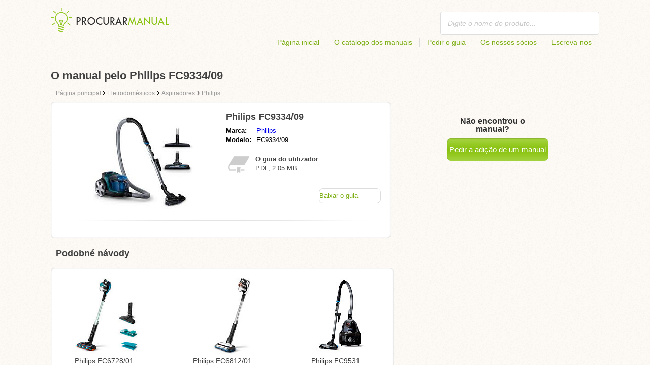

--- FILE ---
content_type: text/html; charset=utf-8
request_url: https://procurarmanual.pt/o-manual-pelo-philips-fc9334-09/
body_size: 4445
content:
<!DOCTYPE html>
<html lang='pt'>
<head>
	<meta name="theme-color" content="#90c61b">
	<meta name="seznam-wmt" content="fylUtksIWwnb4WRDHsY2bCglrwxoXsRD">
	<meta charset="UTF-8">
	<meta name="viewport" content="width=device-width, initial-scale=1">
		<title>O manual pelo Philips FC9334/09 | Os manuais</title>
	<meta name="keywords" content="instruções,manual,guia do utilizador Philips FC9334/09,">
	<meta name="description" content="O manual pelo Philips FC9334/09 download gratuito. O manual está em Português em formato pdf.">
	<script>
		dataLayer = [{
			'user': "13",
			'type': 0,
			
			'product-variant': 'abtest',
			'pageType': 'manual',
		}];
	</script>
				<link rel="alternate" href="https://najdinavod.cz/navod-na-philips-fc9334-09" hreflang="CS">
				<link rel="alternate" href="https://findeanleitungen.de/anleitung-fur-philips-fc9334-09" hreflang="DE">
				<link rel="alternate" href="https://znajdzinstrukcje.pl/instrukcja-obslugi-philips-fc9334-09" hreflang="PL">
				<link rel="alternate" href="https://mesmodesdemploi.fr/mode-demploi-pour-philips-fc9334-09" hreflang="FR">
				<link rel="alternate" href="https://findeanleitung.at/anleitung-fur-philips-fc9334-09" hreflang="DE-AT">
				<link rel="alternate" href="https://findeanleitung.ch/anleitung-fur-philips-fc9334-09" hreflang="DE-CH">
				<link rel="alternate" href="https://najdinavod.sk/navod-na-philips-fc9334-09" hreflang="SK">
				<link rel="alternate" href="https://gebruikshandleidingen.nl/gebruiksaanwijzing-voor-philips-fc9334-09" hreflang="NL">
				<link rel="alternate" href="https://utmutatokereso.hu/hasznalati-utmutato-a-philips-fc9334-09" hreflang="HU">
				<link rel="alternate" href="https://aflainstructiuni.ro/instrucțiuni-pentru-philips-fc9334-09" hreflang="RO">
				<link rel="alternate" href="https://buscaguiadeproducto.es/guia-de-philips-fc9334-09" hreflang="es">
				<link rel="alternate" href="https://procurarmanual.pt/o-manual-pelo-philips-fc9334-09" hreflang="pt">
				<link rel="alternate" href="https://trovalaguida.it/guida-per-philips-fc9334-09" hreflang="IT">
				<link rel="alternate" href="https://findbrugsanvisning.dk/brugsanvisning-til-philips-fc9334-09" hreflang="da">
				<link rel="alternate" href="https://vrestinodigia.gr/instructions-for-philips-fc9334-09" hreflang="el">
				<link rel="alternate" href="https://finnbruksanvisning.no/bruksanvisning-for-philips-fc9334-09" hreflang="no">
				<link rel="alternate" href="https://gebruikshandleidingen.be/gebruiksaanwijzing-voor-philips-fc9334-09" hreflang="NL-BE">
				<link rel="alternate" href="https://mesmodesdemploi.be/mode-demploi-pour-philips-fc9334-09" hreflang="FR-BE">
				<link rel="alternate" href="https://findinstructions.com/instructions-for-philips-fc9334-09" hreflang="EN">
				<link rel="alternate" href="https://findinstructions.co.uk/instructions-for-philips-fc9334-09" hreflang="EN-GB">

	<link rel="shortcut icon" href="/favicon.ico">
<link rel="stylesheet" type="text/css" href="/webtemp/cssloader-ba34d9c21ecf-critical.css?1577101178">
	
	<script async src="https://pagead2.googlesyndication.com/pagead/js/adsbygoogle.js?client=ca-pub-1852166013895833"
     crossorigin="anonymous"></script>
	<script async src="https://www.google.com/recaptcha/api.js?render=6LfFEqkpAAAAAFCOw2ZtCHZGykEvlNJJtUkc_jV7"></script>
	<style>
		.grecaptcha-badge {
			visibility: hidden !important;
		}
	</style>
</head>
<body class="resp">
<link rel="stylesheet" type="text/css" href="/webtemp/cssloader-bd1af2b9cec9.css?1734830271">
<!-- Google Tag Manager -->
<noscript>
	<iframe src="//www.googletagmanager.com/ns.html?id=GTM-WP2LCP" height="0" width="0" style="display:none;visibility:hidden"></iframe>
</noscript>

<script>(function(w,d,s,l,i) { w[l]=w[l]||[];w[l].push( { 'gtm.start':
		new Date().getTime(),event:'gtm.js' } );var f=d.getElementsByTagName(s)[0],
		j=d.createElement(s),dl=l!='dataLayer'?'&l='+l:'';j.async=true;j.src=
		'//www.googletagmanager.com/gtm.js?id='+i+dl;f.parentNode.insertBefore(j,f);
} )(window,document,'script','dataLayer','GTM-WP2LCP');</script>
<!-- End Google Tag Manager -->

<!--[if lte IE 8]><div id="ieLt8"><![endif]-->
<div class="page">

<header class="main-header">

    <a class="logo" href="/">
        <img src="/frontend/img/logos/logo_pt.png"
             alt="Procurarmanual.pt">
    </a>
    <!--logo-->
		<form class="ui search search-header huge icon input" onsubmit="dataLayer.push( { 'event':'searchEvent' } );" id="searchbox_" method="get"
			  action="/procurar/">
			<input type="text" name="q" id="search" class="search" placeholder="Digite o nome do produto..."
				   value="">
		</form>
		<!--search-->

    <nav class="main-nav">
        <a
                class="" href="/">Página inicial</a>
        <a
                class="" href="/catalogo/">O catálogo dos manuais</a>
        
            <a class="show-dialog"
                                                  data-dialog="ask-manual"
                                                  href="#">Pedir o guia</a>
        <a class="" href="/os-socios/">Os nossos sócios</a>
        <a
                class="" href="/escreva-nos/">Escreva-nos</a>
    </nav>
    <!--main-nav-->

</header>
<!--main-header-->
	<script type="application/ld+json">
    {
      "@context" : "http://schema.org",
      "@type" : "WebSite",
      "name" : "Procurarmanual.pt",
      "url" : "https://procurarmanual.pt/o-manual-pelo-philips-fc9334-09/"
    }

	</script>

	<h1>O manual pelo Philips FC9334/09</h1>


<nav class="path">
	<ol vocab="http://schema.org/" typeof="BreadcrumbList">
		<li>
			<a href="/">
				<span>
					Página principal
				</span>
			</a>
		</li>
	<li property="itemListElement" typeof="ListItem">
		›
		<a href="/eletrodomesticos/" property="item" typeof="WebPage">
			<span property="name">Eletrodomésticos</span>
		</a>
		<meta property="position" content="1">
	</li>
	<li property="itemListElement" typeof="ListItem">
		›
		<a href="/eletrodomesticos/aspiradores/" property="item" typeof="WebPage">
			<span property="name">Aspiradores</span>
		</a>
		<meta property="position" content="2">
	</li>
	<li property="itemListElement" typeof="ListItem">
		›
		<a href="/eletrodomesticos/aspiradores/philips/" property="item" typeof="WebPage">
			<span property="name">Philips</span>
		</a>
		<meta property="position" content="3">
	</li>
	</ol>
</nav>
	<div class="ads-google">
		<script async src="https://pagead2.googlesyndication.com/pagead/js/adsbygoogle.js?client=ca-pub-1852166013895833"
     crossorigin="anonymous"></script>
<!-- Návody - Produkt - Nahoře -->
<ins class="adsbygoogle"
     style="display:block"
     data-ad-client="ca-pub-1852166013895833"
     data-ad-slot="6449177915"
     data-ad-format="auto"
     data-full-width-responsive="true"></ins>
<script>
     (adsbygoogle = window.adsbygoogle || []).push({});
</script>
	</div>

	<div class="content-wrapper type-two">
		<div class="product-manual left-content">

			<div class="wrapper product">

				<section class="basic-info">

					<div class="one-half">


						<a href="https://procurarmanual.pt/images/43/jpg80-philips-fc9334-09.jpg"
						   title="Philips FC9334/09" class="show-img">
							<picture>
								<source srcset="https://procurarmanual.pt/images/43/jpg80-philips-fc9334-09.300x200.fit.q90.jpg" type="image/jpeg">
								<img class="show-img-small"
												   data-src="https://procurarmanual.pt/images/43/jpg80-philips-fc9334-09.300x200.fit.q90.jpg"
												   alt="Philips FC9334/09" title="Philips FC9334/09">
							</picture>
						</a>


					</div>

					<div class="one-half">

						<h2>Philips FC9334/09</h2>

						<table>
							<tbody>
							<tr>
								<td class="brandName">Marca:</td>
								<td class="brandLink">
										<a href="/philips/">Philips</a>
								</td>
							</tr>
							<tr>
								<td>Modelo:</td>
								<td>FC9334/09</td>
							</tr>
							</tbody>
						</table>

						<div class="size-info">
							<div class="icon"></div>
							<p><b>O guia do utilizador</b></p>
							<p>
								PDF, 2.05
								MB
							</p>
						</div>
						<!--size-info-->

						<div class="product-manual-add ads-google">
							<script async src="https://pagead2.googlesyndication.com/pagead/js/adsbygoogle.js?client=ca-pub-1852166013895833"
     crossorigin="anonymous"></script>
<!-- Návody - Produkt - Nad plačítkem -->
<ins class="adsbygoogle"
     style="display:block"
     data-ad-client="ca-pub-1852166013895833"
     data-ad-slot="2960470990"
     data-ad-format="auto"
     data-full-width-responsive="true"></ins>
<script>
     (adsbygoogle = window.adsbygoogle || []).push({});
</script>
						</div>

						<div class="links">
									<!--sse-->
									<a class="download" onclick="showManual()" title="O manual pelo Philips FC9334/09"
									   style="font-size: 16px;"
									   target="_blank" rel="nofollow" href="/o-manual-pelo-philips-fc9334-09/download/">Baixar o guia</a>
									<!--/sse-->
								<!--sse--> <a onclick="showManual()" id="download_B"
											  title="O manual pelo Philips FC9334/09"
											  href="https://pdf.procurarmanual.pt/wp-content/uploads/pdf46/philips-fc9330-1122981.pdf?h=aR6qmxw2f3gadMxZJliJyg&amp;e=1768714268"
											  style="font-size: 16px;display:none;"
											  target="_blank" rel="nofollow">Baixar o guia</a>
								<!--/sse-->
						</div>
						<!--links-->


					</div>

				</section>

			</div>
			<!--wrapper/product-->
			<div class="similar">
				<h2>Podobné návody</h2>
				<div class="similar-products wrapper">
					<div class="">
						<a href="/o-manual-pelo-philips-fc6728-01/">
							<div>
								<picture>
									<source srcset="https://procurarmanual.pt/images/52/jpg83-philips-fc6728-01.150x150.fit.q90.jpg" type="image/jpeg">
									<img data-src="https://procurarmanual.pt/images/52/jpg83-philips-fc6728-01.150x150.fit.q90.jpg" alt="Philips FC6728/01"
																title="Philips FC6728/01">
								</picture>
							</div>
							<p>Philips FC6728/01</p>
						</a>

					</div>
					<div class="">
						<a href="/o-manual-pelo-philips-fc6812-01/">
							<div>
								<picture>
									<source srcset="https://procurarmanual.pt/images/5f/jpg82-philips-fc6812-01.150x150.fit.q90.jpg" type="image/jpeg">
									<img data-src="https://procurarmanual.pt/images/5f/jpg82-philips-fc6812-01.150x150.fit.q90.jpg" alt="Philips FC6812/01"
																title="Philips FC6812/01">
								</picture>
							</div>
							<p>Philips FC6812/01</p>
						</a>

					</div>
					<div class="">
						<a href="/o-manual-pelo-philips-fc9531/">
							<div>
								<picture>
									<source srcset="https://procurarmanual.pt/images/b6/jpg80-philips-fc9531.150x150.fit.q90.jpg" type="image/jpeg">
									<img data-src="https://procurarmanual.pt/images/b6/jpg80-philips-fc9531.150x150.fit.q90.jpg" alt="Philips FC9531"
																title="Philips FC9531">
								</picture>
							</div>
							<p>Philips FC9531</p>
						</a>

					</div>
				</div>
			</div>
		</div>
		<!--product-manual-->

		<aside class="right-panel">
	<section class="manual-not-found">

		<h2>Não encontrou o manual?</h2>
		<a href="#" class="button-big show-dialog" data-dialog="ask-manual">Pedir a adição de um manual</a>

	</section>
	<!--manual-not-found-->
			<div class="ad ads-google">
				<script async src="https://pagead2.googlesyndication.com/pagead/js/adsbygoogle.js?client=ca-pub-1852166013895833"
     crossorigin="anonymous"></script>
<!-- Návody - Produkt - Na straně -->
<ins class="adsbygoogle"
     style="display:block"
     data-ad-client="ca-pub-1852166013895833"
     data-ad-slot="7717973650"
     data-ad-format="auto"
     data-full-width-responsive="true"></ins>
<script>
     (adsbygoogle = window.adsbygoogle || []).push({});
</script>
			</div>
		</aside>
		<!--right-panel-->

	</div>
	<!--content-wrapper-->
		<script type="application/javascript">
			function showManual() {
				dataLayer.push({"ecommerce":{"currencyCode":"USD","purchase":{"actionField":{"id":1541069,"revenue":0.004859},"products":{"name":"Philips FC9334/09","id":47887,"price":0.004859,"brand":"Philips","category":"Vysavače","quantity":"1"}}},"event":"purchase"});
			}
		</script>

		<script type="application/javascript">
			dataLayer.push({"ecommerce":{"detail":{"actionField":{"list":"Product Page","action":"detail"},"products":{"name":"Philips FC9334/09","id":47887,"brand":"Philips","category":"Vysavače"}}},"event":"showProduct"});
		</script>
</div>
	<!--page-->
<footer class="main-footer">
    <div class="page menu">
        <a href="/">Página inicial</a>
        <a href="/catalogo/">O catálogo dos manuais</a>
        <a class="show-dialog" data-dialog="ask-manual"
                                              href="#">Pedir o guia</a>
        <a href="/os-socios/">Os nossos sócios</a>
        <a href="/escreva-nos/">Escreva-nos</a>
    </div>
    <!--page/menu-->
</footer>
<!--main-footer-->

<!--DIALOG-->
    <div class="dialog-box ask-manual">

        <a href="#" class="close-button hide-dialog"><!--close--></a>

        <h1>Pedir o guia</h1>

        <p>Depois da adição do manual, será contactado por e-mail</p>

        <form action="/o-manual-pelo-philips-fc9334-09/" method="post" id="myForm" class="ask-manual-form">

            <label for="frm-requestForm-requestForm-name">O nome exato do produto</label>
            <input type="text" name="name" id="frm-requestForm-requestForm-name" required data-nette-rules='[{"op":":filled","msg":"Por favor, digite o nome exato do produto."}]'>

            <label for="frm-requestForm-requestForm-email">O seu e-mail</label>
            <input type="email" name="email" id="frm-requestForm-requestForm-email" required data-nette-rules='[{"op":":filled","msg":"Deve digitar o seu e-mail."},{"op":":email","msg":"Por favor, verifique o seu endereço de e-mail. Ele está registado incorretamente."}]'>

            <input type="hidden" name="recaptchaToken" value="" id="g-recaptcha-response">

            <input type="checkbox" name="terms" id="frm-requestForm-requestForm-terms" required data-nette-rules='[{"op":":filled","msg":"This field is required."},{"op":":equal","msg":"É necessário concordar com o processamento do e-mail.","arg":true}]' checked>
            <label for="frm-requestForm-requestForm-terms">Eu concordo com o processamento do e-mail </label>

            <button type="button" class="button-mid button-abort hide-dialog">Cancelar</button>
            <button class="button-mid" type="submit" name="_submit" value="Pedir o guia">Pedir o guia</button>
        <input type="hidden" name="_do" value="requestForm-requestForm-submit"></form>

        <p class="privacy-policy" style="margin-top:10px">
            This site is protected by reCAPTCHA and the Google
            <a href="https://policies.google.com/privacy">Privacy Policy</a> and
            <a href="https://policies.google.com/terms">Terms of Service</a> apply.
        </p>
    </div>
<!--dialog-box-->
<script>
    document.addEventListener('DOMContentLoaded', (event) => {
        document.getElementById('myForm').addEventListener('submit', function(e) {
            e.preventDefault();
            grecaptcha.ready(function() {
                grecaptcha.execute('6LfFEqkpAAAAAFCOw2ZtCHZGykEvlNJJtUkc_jV7', { action: 'submit' } ).then(function(token) {
                    document.getElementById('g-recaptcha-response').value = token;
                    $("#myForm").submit();
                });
            });
        });
    });
</script>
	<!--DIALOG-->
	<div class="dialog-box addNavod">
		<a href="#" class="close-button hide-dialog"><!--close--></a>
		<h1>Adição de um manual</h1>
		<p>Se deseja adicionar um manual, por favor envie-o para o e-mail <i><a href="/cdn-cgi/l/email-protection" class="__cf_email__" data-cfemail="751c1b131a3505071a160007140718141b0014195b0501">[email&#160;protected]</a></i>.
			<br>
			<br>
			<b>Obrigado</b><br></p>
	</div>
	<!--dialog-box-->

	<!--[if IE]>
	<script src="//html5shiv.googlecode.com/svn/trunk/html5.js"></script>
	<![endif]-->
<script data-cfasync="false" src="/cdn-cgi/scripts/5c5dd728/cloudflare-static/email-decode.min.js"></script><script src="/webtemp/jsloader-3fba8208d02c.js?1577101178"></script>
	

</body>
</html>


--- FILE ---
content_type: text/html; charset=utf-8
request_url: https://www.google.com/recaptcha/api2/anchor?ar=1&k=6LfFEqkpAAAAAFCOw2ZtCHZGykEvlNJJtUkc_jV7&co=aHR0cHM6Ly9wcm9jdXJhcm1hbnVhbC5wdDo0NDM.&hl=en&v=PoyoqOPhxBO7pBk68S4YbpHZ&size=invisible&anchor-ms=80000&execute-ms=30000&cb=ekx7x5gww430
body_size: 48564
content:
<!DOCTYPE HTML><html dir="ltr" lang="en"><head><meta http-equiv="Content-Type" content="text/html; charset=UTF-8">
<meta http-equiv="X-UA-Compatible" content="IE=edge">
<title>reCAPTCHA</title>
<style type="text/css">
/* cyrillic-ext */
@font-face {
  font-family: 'Roboto';
  font-style: normal;
  font-weight: 400;
  font-stretch: 100%;
  src: url(//fonts.gstatic.com/s/roboto/v48/KFO7CnqEu92Fr1ME7kSn66aGLdTylUAMa3GUBHMdazTgWw.woff2) format('woff2');
  unicode-range: U+0460-052F, U+1C80-1C8A, U+20B4, U+2DE0-2DFF, U+A640-A69F, U+FE2E-FE2F;
}
/* cyrillic */
@font-face {
  font-family: 'Roboto';
  font-style: normal;
  font-weight: 400;
  font-stretch: 100%;
  src: url(//fonts.gstatic.com/s/roboto/v48/KFO7CnqEu92Fr1ME7kSn66aGLdTylUAMa3iUBHMdazTgWw.woff2) format('woff2');
  unicode-range: U+0301, U+0400-045F, U+0490-0491, U+04B0-04B1, U+2116;
}
/* greek-ext */
@font-face {
  font-family: 'Roboto';
  font-style: normal;
  font-weight: 400;
  font-stretch: 100%;
  src: url(//fonts.gstatic.com/s/roboto/v48/KFO7CnqEu92Fr1ME7kSn66aGLdTylUAMa3CUBHMdazTgWw.woff2) format('woff2');
  unicode-range: U+1F00-1FFF;
}
/* greek */
@font-face {
  font-family: 'Roboto';
  font-style: normal;
  font-weight: 400;
  font-stretch: 100%;
  src: url(//fonts.gstatic.com/s/roboto/v48/KFO7CnqEu92Fr1ME7kSn66aGLdTylUAMa3-UBHMdazTgWw.woff2) format('woff2');
  unicode-range: U+0370-0377, U+037A-037F, U+0384-038A, U+038C, U+038E-03A1, U+03A3-03FF;
}
/* math */
@font-face {
  font-family: 'Roboto';
  font-style: normal;
  font-weight: 400;
  font-stretch: 100%;
  src: url(//fonts.gstatic.com/s/roboto/v48/KFO7CnqEu92Fr1ME7kSn66aGLdTylUAMawCUBHMdazTgWw.woff2) format('woff2');
  unicode-range: U+0302-0303, U+0305, U+0307-0308, U+0310, U+0312, U+0315, U+031A, U+0326-0327, U+032C, U+032F-0330, U+0332-0333, U+0338, U+033A, U+0346, U+034D, U+0391-03A1, U+03A3-03A9, U+03B1-03C9, U+03D1, U+03D5-03D6, U+03F0-03F1, U+03F4-03F5, U+2016-2017, U+2034-2038, U+203C, U+2040, U+2043, U+2047, U+2050, U+2057, U+205F, U+2070-2071, U+2074-208E, U+2090-209C, U+20D0-20DC, U+20E1, U+20E5-20EF, U+2100-2112, U+2114-2115, U+2117-2121, U+2123-214F, U+2190, U+2192, U+2194-21AE, U+21B0-21E5, U+21F1-21F2, U+21F4-2211, U+2213-2214, U+2216-22FF, U+2308-230B, U+2310, U+2319, U+231C-2321, U+2336-237A, U+237C, U+2395, U+239B-23B7, U+23D0, U+23DC-23E1, U+2474-2475, U+25AF, U+25B3, U+25B7, U+25BD, U+25C1, U+25CA, U+25CC, U+25FB, U+266D-266F, U+27C0-27FF, U+2900-2AFF, U+2B0E-2B11, U+2B30-2B4C, U+2BFE, U+3030, U+FF5B, U+FF5D, U+1D400-1D7FF, U+1EE00-1EEFF;
}
/* symbols */
@font-face {
  font-family: 'Roboto';
  font-style: normal;
  font-weight: 400;
  font-stretch: 100%;
  src: url(//fonts.gstatic.com/s/roboto/v48/KFO7CnqEu92Fr1ME7kSn66aGLdTylUAMaxKUBHMdazTgWw.woff2) format('woff2');
  unicode-range: U+0001-000C, U+000E-001F, U+007F-009F, U+20DD-20E0, U+20E2-20E4, U+2150-218F, U+2190, U+2192, U+2194-2199, U+21AF, U+21E6-21F0, U+21F3, U+2218-2219, U+2299, U+22C4-22C6, U+2300-243F, U+2440-244A, U+2460-24FF, U+25A0-27BF, U+2800-28FF, U+2921-2922, U+2981, U+29BF, U+29EB, U+2B00-2BFF, U+4DC0-4DFF, U+FFF9-FFFB, U+10140-1018E, U+10190-1019C, U+101A0, U+101D0-101FD, U+102E0-102FB, U+10E60-10E7E, U+1D2C0-1D2D3, U+1D2E0-1D37F, U+1F000-1F0FF, U+1F100-1F1AD, U+1F1E6-1F1FF, U+1F30D-1F30F, U+1F315, U+1F31C, U+1F31E, U+1F320-1F32C, U+1F336, U+1F378, U+1F37D, U+1F382, U+1F393-1F39F, U+1F3A7-1F3A8, U+1F3AC-1F3AF, U+1F3C2, U+1F3C4-1F3C6, U+1F3CA-1F3CE, U+1F3D4-1F3E0, U+1F3ED, U+1F3F1-1F3F3, U+1F3F5-1F3F7, U+1F408, U+1F415, U+1F41F, U+1F426, U+1F43F, U+1F441-1F442, U+1F444, U+1F446-1F449, U+1F44C-1F44E, U+1F453, U+1F46A, U+1F47D, U+1F4A3, U+1F4B0, U+1F4B3, U+1F4B9, U+1F4BB, U+1F4BF, U+1F4C8-1F4CB, U+1F4D6, U+1F4DA, U+1F4DF, U+1F4E3-1F4E6, U+1F4EA-1F4ED, U+1F4F7, U+1F4F9-1F4FB, U+1F4FD-1F4FE, U+1F503, U+1F507-1F50B, U+1F50D, U+1F512-1F513, U+1F53E-1F54A, U+1F54F-1F5FA, U+1F610, U+1F650-1F67F, U+1F687, U+1F68D, U+1F691, U+1F694, U+1F698, U+1F6AD, U+1F6B2, U+1F6B9-1F6BA, U+1F6BC, U+1F6C6-1F6CF, U+1F6D3-1F6D7, U+1F6E0-1F6EA, U+1F6F0-1F6F3, U+1F6F7-1F6FC, U+1F700-1F7FF, U+1F800-1F80B, U+1F810-1F847, U+1F850-1F859, U+1F860-1F887, U+1F890-1F8AD, U+1F8B0-1F8BB, U+1F8C0-1F8C1, U+1F900-1F90B, U+1F93B, U+1F946, U+1F984, U+1F996, U+1F9E9, U+1FA00-1FA6F, U+1FA70-1FA7C, U+1FA80-1FA89, U+1FA8F-1FAC6, U+1FACE-1FADC, U+1FADF-1FAE9, U+1FAF0-1FAF8, U+1FB00-1FBFF;
}
/* vietnamese */
@font-face {
  font-family: 'Roboto';
  font-style: normal;
  font-weight: 400;
  font-stretch: 100%;
  src: url(//fonts.gstatic.com/s/roboto/v48/KFO7CnqEu92Fr1ME7kSn66aGLdTylUAMa3OUBHMdazTgWw.woff2) format('woff2');
  unicode-range: U+0102-0103, U+0110-0111, U+0128-0129, U+0168-0169, U+01A0-01A1, U+01AF-01B0, U+0300-0301, U+0303-0304, U+0308-0309, U+0323, U+0329, U+1EA0-1EF9, U+20AB;
}
/* latin-ext */
@font-face {
  font-family: 'Roboto';
  font-style: normal;
  font-weight: 400;
  font-stretch: 100%;
  src: url(//fonts.gstatic.com/s/roboto/v48/KFO7CnqEu92Fr1ME7kSn66aGLdTylUAMa3KUBHMdazTgWw.woff2) format('woff2');
  unicode-range: U+0100-02BA, U+02BD-02C5, U+02C7-02CC, U+02CE-02D7, U+02DD-02FF, U+0304, U+0308, U+0329, U+1D00-1DBF, U+1E00-1E9F, U+1EF2-1EFF, U+2020, U+20A0-20AB, U+20AD-20C0, U+2113, U+2C60-2C7F, U+A720-A7FF;
}
/* latin */
@font-face {
  font-family: 'Roboto';
  font-style: normal;
  font-weight: 400;
  font-stretch: 100%;
  src: url(//fonts.gstatic.com/s/roboto/v48/KFO7CnqEu92Fr1ME7kSn66aGLdTylUAMa3yUBHMdazQ.woff2) format('woff2');
  unicode-range: U+0000-00FF, U+0131, U+0152-0153, U+02BB-02BC, U+02C6, U+02DA, U+02DC, U+0304, U+0308, U+0329, U+2000-206F, U+20AC, U+2122, U+2191, U+2193, U+2212, U+2215, U+FEFF, U+FFFD;
}
/* cyrillic-ext */
@font-face {
  font-family: 'Roboto';
  font-style: normal;
  font-weight: 500;
  font-stretch: 100%;
  src: url(//fonts.gstatic.com/s/roboto/v48/KFO7CnqEu92Fr1ME7kSn66aGLdTylUAMa3GUBHMdazTgWw.woff2) format('woff2');
  unicode-range: U+0460-052F, U+1C80-1C8A, U+20B4, U+2DE0-2DFF, U+A640-A69F, U+FE2E-FE2F;
}
/* cyrillic */
@font-face {
  font-family: 'Roboto';
  font-style: normal;
  font-weight: 500;
  font-stretch: 100%;
  src: url(//fonts.gstatic.com/s/roboto/v48/KFO7CnqEu92Fr1ME7kSn66aGLdTylUAMa3iUBHMdazTgWw.woff2) format('woff2');
  unicode-range: U+0301, U+0400-045F, U+0490-0491, U+04B0-04B1, U+2116;
}
/* greek-ext */
@font-face {
  font-family: 'Roboto';
  font-style: normal;
  font-weight: 500;
  font-stretch: 100%;
  src: url(//fonts.gstatic.com/s/roboto/v48/KFO7CnqEu92Fr1ME7kSn66aGLdTylUAMa3CUBHMdazTgWw.woff2) format('woff2');
  unicode-range: U+1F00-1FFF;
}
/* greek */
@font-face {
  font-family: 'Roboto';
  font-style: normal;
  font-weight: 500;
  font-stretch: 100%;
  src: url(//fonts.gstatic.com/s/roboto/v48/KFO7CnqEu92Fr1ME7kSn66aGLdTylUAMa3-UBHMdazTgWw.woff2) format('woff2');
  unicode-range: U+0370-0377, U+037A-037F, U+0384-038A, U+038C, U+038E-03A1, U+03A3-03FF;
}
/* math */
@font-face {
  font-family: 'Roboto';
  font-style: normal;
  font-weight: 500;
  font-stretch: 100%;
  src: url(//fonts.gstatic.com/s/roboto/v48/KFO7CnqEu92Fr1ME7kSn66aGLdTylUAMawCUBHMdazTgWw.woff2) format('woff2');
  unicode-range: U+0302-0303, U+0305, U+0307-0308, U+0310, U+0312, U+0315, U+031A, U+0326-0327, U+032C, U+032F-0330, U+0332-0333, U+0338, U+033A, U+0346, U+034D, U+0391-03A1, U+03A3-03A9, U+03B1-03C9, U+03D1, U+03D5-03D6, U+03F0-03F1, U+03F4-03F5, U+2016-2017, U+2034-2038, U+203C, U+2040, U+2043, U+2047, U+2050, U+2057, U+205F, U+2070-2071, U+2074-208E, U+2090-209C, U+20D0-20DC, U+20E1, U+20E5-20EF, U+2100-2112, U+2114-2115, U+2117-2121, U+2123-214F, U+2190, U+2192, U+2194-21AE, U+21B0-21E5, U+21F1-21F2, U+21F4-2211, U+2213-2214, U+2216-22FF, U+2308-230B, U+2310, U+2319, U+231C-2321, U+2336-237A, U+237C, U+2395, U+239B-23B7, U+23D0, U+23DC-23E1, U+2474-2475, U+25AF, U+25B3, U+25B7, U+25BD, U+25C1, U+25CA, U+25CC, U+25FB, U+266D-266F, U+27C0-27FF, U+2900-2AFF, U+2B0E-2B11, U+2B30-2B4C, U+2BFE, U+3030, U+FF5B, U+FF5D, U+1D400-1D7FF, U+1EE00-1EEFF;
}
/* symbols */
@font-face {
  font-family: 'Roboto';
  font-style: normal;
  font-weight: 500;
  font-stretch: 100%;
  src: url(//fonts.gstatic.com/s/roboto/v48/KFO7CnqEu92Fr1ME7kSn66aGLdTylUAMaxKUBHMdazTgWw.woff2) format('woff2');
  unicode-range: U+0001-000C, U+000E-001F, U+007F-009F, U+20DD-20E0, U+20E2-20E4, U+2150-218F, U+2190, U+2192, U+2194-2199, U+21AF, U+21E6-21F0, U+21F3, U+2218-2219, U+2299, U+22C4-22C6, U+2300-243F, U+2440-244A, U+2460-24FF, U+25A0-27BF, U+2800-28FF, U+2921-2922, U+2981, U+29BF, U+29EB, U+2B00-2BFF, U+4DC0-4DFF, U+FFF9-FFFB, U+10140-1018E, U+10190-1019C, U+101A0, U+101D0-101FD, U+102E0-102FB, U+10E60-10E7E, U+1D2C0-1D2D3, U+1D2E0-1D37F, U+1F000-1F0FF, U+1F100-1F1AD, U+1F1E6-1F1FF, U+1F30D-1F30F, U+1F315, U+1F31C, U+1F31E, U+1F320-1F32C, U+1F336, U+1F378, U+1F37D, U+1F382, U+1F393-1F39F, U+1F3A7-1F3A8, U+1F3AC-1F3AF, U+1F3C2, U+1F3C4-1F3C6, U+1F3CA-1F3CE, U+1F3D4-1F3E0, U+1F3ED, U+1F3F1-1F3F3, U+1F3F5-1F3F7, U+1F408, U+1F415, U+1F41F, U+1F426, U+1F43F, U+1F441-1F442, U+1F444, U+1F446-1F449, U+1F44C-1F44E, U+1F453, U+1F46A, U+1F47D, U+1F4A3, U+1F4B0, U+1F4B3, U+1F4B9, U+1F4BB, U+1F4BF, U+1F4C8-1F4CB, U+1F4D6, U+1F4DA, U+1F4DF, U+1F4E3-1F4E6, U+1F4EA-1F4ED, U+1F4F7, U+1F4F9-1F4FB, U+1F4FD-1F4FE, U+1F503, U+1F507-1F50B, U+1F50D, U+1F512-1F513, U+1F53E-1F54A, U+1F54F-1F5FA, U+1F610, U+1F650-1F67F, U+1F687, U+1F68D, U+1F691, U+1F694, U+1F698, U+1F6AD, U+1F6B2, U+1F6B9-1F6BA, U+1F6BC, U+1F6C6-1F6CF, U+1F6D3-1F6D7, U+1F6E0-1F6EA, U+1F6F0-1F6F3, U+1F6F7-1F6FC, U+1F700-1F7FF, U+1F800-1F80B, U+1F810-1F847, U+1F850-1F859, U+1F860-1F887, U+1F890-1F8AD, U+1F8B0-1F8BB, U+1F8C0-1F8C1, U+1F900-1F90B, U+1F93B, U+1F946, U+1F984, U+1F996, U+1F9E9, U+1FA00-1FA6F, U+1FA70-1FA7C, U+1FA80-1FA89, U+1FA8F-1FAC6, U+1FACE-1FADC, U+1FADF-1FAE9, U+1FAF0-1FAF8, U+1FB00-1FBFF;
}
/* vietnamese */
@font-face {
  font-family: 'Roboto';
  font-style: normal;
  font-weight: 500;
  font-stretch: 100%;
  src: url(//fonts.gstatic.com/s/roboto/v48/KFO7CnqEu92Fr1ME7kSn66aGLdTylUAMa3OUBHMdazTgWw.woff2) format('woff2');
  unicode-range: U+0102-0103, U+0110-0111, U+0128-0129, U+0168-0169, U+01A0-01A1, U+01AF-01B0, U+0300-0301, U+0303-0304, U+0308-0309, U+0323, U+0329, U+1EA0-1EF9, U+20AB;
}
/* latin-ext */
@font-face {
  font-family: 'Roboto';
  font-style: normal;
  font-weight: 500;
  font-stretch: 100%;
  src: url(//fonts.gstatic.com/s/roboto/v48/KFO7CnqEu92Fr1ME7kSn66aGLdTylUAMa3KUBHMdazTgWw.woff2) format('woff2');
  unicode-range: U+0100-02BA, U+02BD-02C5, U+02C7-02CC, U+02CE-02D7, U+02DD-02FF, U+0304, U+0308, U+0329, U+1D00-1DBF, U+1E00-1E9F, U+1EF2-1EFF, U+2020, U+20A0-20AB, U+20AD-20C0, U+2113, U+2C60-2C7F, U+A720-A7FF;
}
/* latin */
@font-face {
  font-family: 'Roboto';
  font-style: normal;
  font-weight: 500;
  font-stretch: 100%;
  src: url(//fonts.gstatic.com/s/roboto/v48/KFO7CnqEu92Fr1ME7kSn66aGLdTylUAMa3yUBHMdazQ.woff2) format('woff2');
  unicode-range: U+0000-00FF, U+0131, U+0152-0153, U+02BB-02BC, U+02C6, U+02DA, U+02DC, U+0304, U+0308, U+0329, U+2000-206F, U+20AC, U+2122, U+2191, U+2193, U+2212, U+2215, U+FEFF, U+FFFD;
}
/* cyrillic-ext */
@font-face {
  font-family: 'Roboto';
  font-style: normal;
  font-weight: 900;
  font-stretch: 100%;
  src: url(//fonts.gstatic.com/s/roboto/v48/KFO7CnqEu92Fr1ME7kSn66aGLdTylUAMa3GUBHMdazTgWw.woff2) format('woff2');
  unicode-range: U+0460-052F, U+1C80-1C8A, U+20B4, U+2DE0-2DFF, U+A640-A69F, U+FE2E-FE2F;
}
/* cyrillic */
@font-face {
  font-family: 'Roboto';
  font-style: normal;
  font-weight: 900;
  font-stretch: 100%;
  src: url(//fonts.gstatic.com/s/roboto/v48/KFO7CnqEu92Fr1ME7kSn66aGLdTylUAMa3iUBHMdazTgWw.woff2) format('woff2');
  unicode-range: U+0301, U+0400-045F, U+0490-0491, U+04B0-04B1, U+2116;
}
/* greek-ext */
@font-face {
  font-family: 'Roboto';
  font-style: normal;
  font-weight: 900;
  font-stretch: 100%;
  src: url(//fonts.gstatic.com/s/roboto/v48/KFO7CnqEu92Fr1ME7kSn66aGLdTylUAMa3CUBHMdazTgWw.woff2) format('woff2');
  unicode-range: U+1F00-1FFF;
}
/* greek */
@font-face {
  font-family: 'Roboto';
  font-style: normal;
  font-weight: 900;
  font-stretch: 100%;
  src: url(//fonts.gstatic.com/s/roboto/v48/KFO7CnqEu92Fr1ME7kSn66aGLdTylUAMa3-UBHMdazTgWw.woff2) format('woff2');
  unicode-range: U+0370-0377, U+037A-037F, U+0384-038A, U+038C, U+038E-03A1, U+03A3-03FF;
}
/* math */
@font-face {
  font-family: 'Roboto';
  font-style: normal;
  font-weight: 900;
  font-stretch: 100%;
  src: url(//fonts.gstatic.com/s/roboto/v48/KFO7CnqEu92Fr1ME7kSn66aGLdTylUAMawCUBHMdazTgWw.woff2) format('woff2');
  unicode-range: U+0302-0303, U+0305, U+0307-0308, U+0310, U+0312, U+0315, U+031A, U+0326-0327, U+032C, U+032F-0330, U+0332-0333, U+0338, U+033A, U+0346, U+034D, U+0391-03A1, U+03A3-03A9, U+03B1-03C9, U+03D1, U+03D5-03D6, U+03F0-03F1, U+03F4-03F5, U+2016-2017, U+2034-2038, U+203C, U+2040, U+2043, U+2047, U+2050, U+2057, U+205F, U+2070-2071, U+2074-208E, U+2090-209C, U+20D0-20DC, U+20E1, U+20E5-20EF, U+2100-2112, U+2114-2115, U+2117-2121, U+2123-214F, U+2190, U+2192, U+2194-21AE, U+21B0-21E5, U+21F1-21F2, U+21F4-2211, U+2213-2214, U+2216-22FF, U+2308-230B, U+2310, U+2319, U+231C-2321, U+2336-237A, U+237C, U+2395, U+239B-23B7, U+23D0, U+23DC-23E1, U+2474-2475, U+25AF, U+25B3, U+25B7, U+25BD, U+25C1, U+25CA, U+25CC, U+25FB, U+266D-266F, U+27C0-27FF, U+2900-2AFF, U+2B0E-2B11, U+2B30-2B4C, U+2BFE, U+3030, U+FF5B, U+FF5D, U+1D400-1D7FF, U+1EE00-1EEFF;
}
/* symbols */
@font-face {
  font-family: 'Roboto';
  font-style: normal;
  font-weight: 900;
  font-stretch: 100%;
  src: url(//fonts.gstatic.com/s/roboto/v48/KFO7CnqEu92Fr1ME7kSn66aGLdTylUAMaxKUBHMdazTgWw.woff2) format('woff2');
  unicode-range: U+0001-000C, U+000E-001F, U+007F-009F, U+20DD-20E0, U+20E2-20E4, U+2150-218F, U+2190, U+2192, U+2194-2199, U+21AF, U+21E6-21F0, U+21F3, U+2218-2219, U+2299, U+22C4-22C6, U+2300-243F, U+2440-244A, U+2460-24FF, U+25A0-27BF, U+2800-28FF, U+2921-2922, U+2981, U+29BF, U+29EB, U+2B00-2BFF, U+4DC0-4DFF, U+FFF9-FFFB, U+10140-1018E, U+10190-1019C, U+101A0, U+101D0-101FD, U+102E0-102FB, U+10E60-10E7E, U+1D2C0-1D2D3, U+1D2E0-1D37F, U+1F000-1F0FF, U+1F100-1F1AD, U+1F1E6-1F1FF, U+1F30D-1F30F, U+1F315, U+1F31C, U+1F31E, U+1F320-1F32C, U+1F336, U+1F378, U+1F37D, U+1F382, U+1F393-1F39F, U+1F3A7-1F3A8, U+1F3AC-1F3AF, U+1F3C2, U+1F3C4-1F3C6, U+1F3CA-1F3CE, U+1F3D4-1F3E0, U+1F3ED, U+1F3F1-1F3F3, U+1F3F5-1F3F7, U+1F408, U+1F415, U+1F41F, U+1F426, U+1F43F, U+1F441-1F442, U+1F444, U+1F446-1F449, U+1F44C-1F44E, U+1F453, U+1F46A, U+1F47D, U+1F4A3, U+1F4B0, U+1F4B3, U+1F4B9, U+1F4BB, U+1F4BF, U+1F4C8-1F4CB, U+1F4D6, U+1F4DA, U+1F4DF, U+1F4E3-1F4E6, U+1F4EA-1F4ED, U+1F4F7, U+1F4F9-1F4FB, U+1F4FD-1F4FE, U+1F503, U+1F507-1F50B, U+1F50D, U+1F512-1F513, U+1F53E-1F54A, U+1F54F-1F5FA, U+1F610, U+1F650-1F67F, U+1F687, U+1F68D, U+1F691, U+1F694, U+1F698, U+1F6AD, U+1F6B2, U+1F6B9-1F6BA, U+1F6BC, U+1F6C6-1F6CF, U+1F6D3-1F6D7, U+1F6E0-1F6EA, U+1F6F0-1F6F3, U+1F6F7-1F6FC, U+1F700-1F7FF, U+1F800-1F80B, U+1F810-1F847, U+1F850-1F859, U+1F860-1F887, U+1F890-1F8AD, U+1F8B0-1F8BB, U+1F8C0-1F8C1, U+1F900-1F90B, U+1F93B, U+1F946, U+1F984, U+1F996, U+1F9E9, U+1FA00-1FA6F, U+1FA70-1FA7C, U+1FA80-1FA89, U+1FA8F-1FAC6, U+1FACE-1FADC, U+1FADF-1FAE9, U+1FAF0-1FAF8, U+1FB00-1FBFF;
}
/* vietnamese */
@font-face {
  font-family: 'Roboto';
  font-style: normal;
  font-weight: 900;
  font-stretch: 100%;
  src: url(//fonts.gstatic.com/s/roboto/v48/KFO7CnqEu92Fr1ME7kSn66aGLdTylUAMa3OUBHMdazTgWw.woff2) format('woff2');
  unicode-range: U+0102-0103, U+0110-0111, U+0128-0129, U+0168-0169, U+01A0-01A1, U+01AF-01B0, U+0300-0301, U+0303-0304, U+0308-0309, U+0323, U+0329, U+1EA0-1EF9, U+20AB;
}
/* latin-ext */
@font-face {
  font-family: 'Roboto';
  font-style: normal;
  font-weight: 900;
  font-stretch: 100%;
  src: url(//fonts.gstatic.com/s/roboto/v48/KFO7CnqEu92Fr1ME7kSn66aGLdTylUAMa3KUBHMdazTgWw.woff2) format('woff2');
  unicode-range: U+0100-02BA, U+02BD-02C5, U+02C7-02CC, U+02CE-02D7, U+02DD-02FF, U+0304, U+0308, U+0329, U+1D00-1DBF, U+1E00-1E9F, U+1EF2-1EFF, U+2020, U+20A0-20AB, U+20AD-20C0, U+2113, U+2C60-2C7F, U+A720-A7FF;
}
/* latin */
@font-face {
  font-family: 'Roboto';
  font-style: normal;
  font-weight: 900;
  font-stretch: 100%;
  src: url(//fonts.gstatic.com/s/roboto/v48/KFO7CnqEu92Fr1ME7kSn66aGLdTylUAMa3yUBHMdazQ.woff2) format('woff2');
  unicode-range: U+0000-00FF, U+0131, U+0152-0153, U+02BB-02BC, U+02C6, U+02DA, U+02DC, U+0304, U+0308, U+0329, U+2000-206F, U+20AC, U+2122, U+2191, U+2193, U+2212, U+2215, U+FEFF, U+FFFD;
}

</style>
<link rel="stylesheet" type="text/css" href="https://www.gstatic.com/recaptcha/releases/PoyoqOPhxBO7pBk68S4YbpHZ/styles__ltr.css">
<script nonce="llSu8XsldWDyG-oVWbzz8w" type="text/javascript">window['__recaptcha_api'] = 'https://www.google.com/recaptcha/api2/';</script>
<script type="text/javascript" src="https://www.gstatic.com/recaptcha/releases/PoyoqOPhxBO7pBk68S4YbpHZ/recaptcha__en.js" nonce="llSu8XsldWDyG-oVWbzz8w">
      
    </script></head>
<body><div id="rc-anchor-alert" class="rc-anchor-alert"></div>
<input type="hidden" id="recaptcha-token" value="[base64]">
<script type="text/javascript" nonce="llSu8XsldWDyG-oVWbzz8w">
      recaptcha.anchor.Main.init("[\x22ainput\x22,[\x22bgdata\x22,\x22\x22,\[base64]/[base64]/[base64]/ZyhXLGgpOnEoW04sMjEsbF0sVywwKSxoKSxmYWxzZSxmYWxzZSl9Y2F0Y2goayl7RygzNTgsVyk/[base64]/[base64]/[base64]/[base64]/[base64]/[base64]/[base64]/bmV3IEJbT10oRFswXSk6dz09Mj9uZXcgQltPXShEWzBdLERbMV0pOnc9PTM/bmV3IEJbT10oRFswXSxEWzFdLERbMl0pOnc9PTQ/[base64]/[base64]/[base64]/[base64]/[base64]\\u003d\x22,\[base64]\\u003d\\u003d\x22,\x22wrvDoMK0woDDvFfCjS9SXS3CpcOkeDw9wplxwo9Sw7zDnRdTG8KHVnQhd0PCqMK4wqDDrGVEwpEyI3YiHjRSw6FMBgIow6hYw4kEZxJJwqXDgsKsw77CvMKHwoVVFsOwwqvCkMKJLhPDlEnCmMOEJsOgZMOFw4rDscK4Vg13cl/[base64]/Cj3bDkQU3KcOgdz5ewovCuy/CkMOKK8K5AsOQIMKiw5vCqsKqw6BpNA1vw4PDpsOEw7fDn8KBw4AwbMKwbcOBw79awpPDgXHCh8Kdw5/[base64]/CpcOCw6jCk8KaLhprw4BUwq91LXh2JcOOGsKKwrPClcOJI3XDnMO2wogdwo8Qw6JFwpPCksKrfsOYw4nDu3HDj2HCl8KuK8KdBygbw4jDqcKhwobChC96w6nCnsKnw7Q5KMO/BcO7BcOlTwFTWcObw4vCr288bsO8VWs6Uw7Ck2bDvcKTCHtUw5nDvHRBwoZ4NiDDvTxkwp/[base64]/Cq8KuP07DnsKzdjzCmcKNehXClR3CjcO9fyjCvwLDg8KQw41DL8O3TsKPP8K2DSDDlsOKR8ObCsO1ScKywpnDlcKtZi9vw4vCtcO+F0bCkMOsBcKqLsOlwqhqwrxbb8KCw4bDgcOwbsOTJzPCkE/[base64]/[base64]/DsmLDj8OecMKLbMK+T13DkXVFwqYKUsKew7LDhBRCw7xEZ8K/CyvDj8Orw45+wpLCjHZZw6PCukFmw4fDrj1Uw50zw6E/G2zCl8OAM8Ouw5E1w7fCtMKnwqfChWvDm8KQUcKmw7bCmsKcZ8Klw7XCpXDCm8KVPm/Cv1wAScKgwqjCp8KPcApVw4MdwpkOASc5eMOWwoXCvMK8wrPCqWXCrsOVw4gSCTbCp8Ora8KCwoLCrz0fwrnDl8ONwoQuHcOYwoVIV8K3OjrClMOlIATDolXClTfCjHjDhMOZwpYgwrLDtGFtHicCw7fDg0/Dkw96IFgVDcOMccKrbmzCnsOaPHENYjLDkU3DtMOtw7wnwr7DlsK8wpENwqZqw6zCiQ/CrcKKTVLDnXrCnnpLw7jDv8Kfw6Q+QMKiw43CgWI8w6DCs8K5wp8Vw67CnGRtF8O8Rj/Dt8KEOsOSw5wBw4QpQE/[base64]/Do0oQLMOiw7nDk8OOwq00U0vDn8O0dMO4HGDDtSTDk2XCsMKSCAfDgwHCsX3DksKrwqLCqmsoInVvcw0JWMOnfcKXw5rCsDjDkUM7wpvCn0dWY2vDpTjCj8OXworDgTUFUsOlw608wpp3w7/DucK8w7tGXMKvDwMCwrdYw4LCpMKqcQIWBh1Aw6djwr1Ywo3Cu0DDsMKbwqkkf8KVw5bCpRLCiRHDusKieDrDjRpNGzrDusK2Y3J8fDvDuMKAcxN/WsKjw7dIGMO0w5XCjwnDjkR+w7pZOnZ5w64/aHjCviPClHHDkMOlw6/DgSsVfQXCnFAvwpXCr8OHQz1SBnTCtyYNfMOrwrbCo3fDtzHCtcOtw63DnBvCih7Cg8OKw5vDl8KMZ8OFwop3KWEgXHTCiEbCmlFcw4PDh8O9WgAgJMOpworCpG3CtixgwpjDk25wSsOEWAnCvhDClsKQDcOBIjnDr8OKW8K2IcKvw7LDgAARWl/Ds0ZqwqtRwqvCtcKoR8KzDcK2HMOew6rCisKCwr9Qw5Yhw7zDj0XClUI3e3hlw5kxw57ClB1aYWMzXhBkwq4XeHpMFMOKwobCngbCtiIFG8OAw4Vjw5UgwqTDoMOnwr82MzjDusKGVGXCvXBQwoB6wr7DnMKDV8KwwrVSw7/CkB1LDsODw53DgE/CixrDhsK+w5NOwrlCAH1pw7rDocKaw73CiBIpw6fDvcKxw7RmRhk2w63DqUbDoys2w6nCiV/Dhz4Cw5PDjx3DkEMrw7bDvALDo8OQc8O4UMKzw7TDiRXCisKLBcOWf1h0wp7DvUTCqMK3wpXDuMKBUsONwpbDqlZKD8K+wpnDu8KdWMOMw7rCqsKbAMKPwrlyw411bjo3VcOWPsKbwoVvw4UUwoNiHmd1e1HDqi/[base64]/w55IHkgAw6HCu8KTOjHDrUwwJmAbRsK4P8KVwqXDjsO4wrY7CMOMworDocO4wqw/NR1yXsK5w6R/ecKjNhHCpXfDtENTWcOiw4XDpn4pcHskw77DkFkiwpvDqF09YFc5DMOiBCF1w5XDtmrCgMKmJMKDw7fDmzpUwpx4JXElXArCncOOw6lAwr7DkcOKFEVrScOcYV/CjH7DqMKuYEEPCUzCm8OuDxxvYhckw5E/w6PDuxXDisOaBsONImXDscOJOQPDlcKaDTQuw4vCo37DpMOEw5LDoMKxwogpw5bDjMOOZS/Dk1LDtkwIwoM+w4HCqGp9wpLCp2HCthhGw4rCiQcXN8KPwo7CkDnCgyNCwr4Cw5HCusKNw70ZE3ovHMK2AsKsHsOcwqZTw5rCtcKywpswCR5ZP8OJCi4vHn8uwrTDkzbCqBNYdgIaw7/CnTR3w6LCjntiwrvDggHDmcKzPMKiKnMJwr7CpsKmwrDCnsOjw67DscKxwqPDnsKBwoPDk0nDhk4/w453wpzDsmzDisKJKUoCZBEMw5oBI1NnwoERPcOwJElgViDCrcKsw6fDlsKcwo5Ew41QwqZVcB/Di1XClsKpDiRHwqoDW8OaUsKswrEfRMO6wpAGw71XLWoWw6cAw7sYeMKFNlnCjm7DkXxewrrDrMKiwp3CmcKvwpHDkwnClX/DmsKDe8Kiw4bCmMKEPMK+w7PDihNAwrMbG8OSw5cowp8zworCjMKTLMK3wrJGwr8payHDpsOWwrLDsBQQwqDDtMK7CsOmwrE8wpzChFfDvcKxw77Cm8KVNBfDsybDi8Knw6c6wqbDnsO/wqBSw78ADGTDhRrCuXHChMO8YMKEw5cvDDbDqcO+wqpPBQbDgMKRw67DpyrCh8Ojw6HDu8OAM0p5UsKyJz3CrsOOw6QlGMKNw7xzwpUnw77CiMOjEEzCuMKHEXYtXsOlw4gzendJCgDCqwTDhykowq5Hw6JsIy0zMcOewr5WFxXCjy/Dt0gjw4p2c2PCmcOhDHjDoMKcOHnDrMKIwrd5UFR3eUF4KRbDn8OZw57CkxvCucO9cMKcw79+w4d1ccOJw51qwonCuMKtNcKUw7lnwp1nZ8KBHsOkw6ErL8KSPsO8wpVNwqApU3BBVlEFS8KlwqXDrgPCilcVCUDDmcKPwpPDiMOqw67DksKNNjoGw4EnJMO6I2/DusK0w6Jiw4PChcOnLsKLwqHCr2VbwpHDtMOuw4FJBA0vwqTDr8K4PSxyWkzDtMOmwo/CiTwiNcKXwpPDiMO/w6fCp8KpbDbDrT3CrcOuFsO4wrtSKkQMVzfDnX5+wrfDr1R/X8OtworDmcOPUSMHwrMMwoTDsTTCojQew5VJHcO2MktXw7bDuGbCgCVcdUzCjTJMDsKcHMOiw4HDnQkPw7pyS8Omw4TDtcKRPcKKw7HDnsKcw5FLw4ktVsKxwpfDuMKDRxhnYcOaU8OHJMO7w6J2QykGwrwUw6wbVg0pKi/DnH9CD8KtZl8Fc08Dwo1EA8K5w4bCgsOmDDENw49jJ8KnXsO8wrQlZH3DhWlzUcKfZxXDm8OeEcOBwqwBOcKMw63DoiECw5Mvw79+SsKkJwLCqsOKBsK/wp3DhcOVwqoUGGPCuHHCtC9vwrIuw7nDj8KMbk3CrcKtHBbDh8OjcsO7fBnCslpuw41Dw63CujYqSsOmChVzwp0HZcOfworDph/[base64]/DoRzCqX3Cr8OkwonDtMOkGsKvfMOmw5Vha0IddMKEw6vDvMKWbMOlcFl+N8KMw755wqrCsXpuwqDCqMKzwqZ/w6hbw4HCrnXDskbDiR/Cj8K/[base64]/[base64]/WMOxVMKRw7rDqMKRwpYiB8Kvw5BDwqHCisOIFcOtwrZQw69NUXN9WT0Fw5rDtsK/T8K+woEuw4PDg8KEKcKcw7/[base64]/U1IxShHClMOqwrl1KTIWeS3ClMOXw57DrsKTw6bDsw7DoMO1wprCpVZQw5vDl8OswqDDscKWDnPDn8KqwpNvw7wOwqPDm8O1w7pmw6loFx1tPMOUNyrDhw/CgMO7c8Ooa8K5w4jDuMK8LcOyw6F7JMOuUWzCoz05w6IaR8OocMKBWWcTw64hEsKOO3DCksKnLDzDpMKMCMOSfmrCuX9+LCfCkTjDuHtDDcOTf2lIw5LDkBHCt8OYwq4Mw5k6wqTDrMOvw61FQGbDoMONwoDDq0/Dq8KjYcKjw7nDlmDCnnzDucOUw7nDi2d0J8KuAzXCgwbCrcKqw4LCvEllb1DDl2nDvsOLG8Orw6XDsj3CqW/CmAc1worCtMKzcUnCvDxqfxnCm8O8CcOzVVXCp27CicObAsKMRcOBwonDrgYbwpfCtMOqGQcRwoPDjzLDnENpwoVxw7PDp2F4EALChhLDgQlvOiHDnSHDpwjDqw/DoVY7OxltF2jDrwstF24Yw7xTa8OFenoGQmHDvENlw6J0f8O8acOYcm14R8OqwpDCskJPacKbcMOXb8KIw4lnw6N9w5rCqVQlwqltwqvDrAHDvsKRO0TDtxIWw6fCn8OEw4dOw7pnw4tJHsK4wrd0w6jDllLDqFM9PCZ3wqzCi8KSZsOsPsOaRsOJw7PCkHPCqS/CrcKLfmkgfU3DnmFpL8OpJzRRG8KlFsKqTGkGBwcqFcK7w54Ew6Nyw7jDucOrFsO/wrUmw4jDmE1ow5tDcMK2wqQ3Q0Muw4kia8O6w6R/ZMKKw7/Dk8O6w6cnwosEwod2dX8ccsO5wqA2WcKuwrHDucKYw5xZP8KHKT0QwqsTT8K3w5HDjhEswpvDpjlUw509wrPDqcOywpPCj8K3wq/[base64]/DlDDDp2LCrzMRw5Igw40rw4sZDBxgJXxbEMKoN8OCwoQIw5jCqlNxdWECw4PDsMOQPMOefFM9w7vDtcKnw6HChcOowr8ww7PCj8OIJsKnwrrChcOhcjw/w4XCk3XCuT3CrVTCijLCtmnCoWMfG00Gwo9bwrLDj0ggwoXCm8O1wrzDgcKjwqIRwp4XHcOBwrZfKkIFwqRnHMODwrhkwpE8KmEuw6IWZE/ClMOVJDp+w77DuzDDksOHwoHDosKTw6jDh8OkPcKmQcKLwplhKQdpBQ7CscK7ZcO7T8O0LcKDwpfDukrCn2HDoHhZYH4qAsK6dCHCowLDqnnDtcO7C8O2AMOzwrwSdkzDnMOpw4TDgcKiNMKww7x2w6fDnwLClwFFEFxywq3DisO5w4/ChsOVw6gbwoRME8KoRUHCkMK6wrkRw7PCujXCn2IlwpDDlCd4JcKlwq3CsWl1wrUpP8Kjw71fAz1VdURzSMK3PncebcKqwrs0QCg+woV1w7HDtsK4a8Olw5bDrhfDhMK5P8KiwrYMT8KDw59OwpwOZ8KaaMOyZ1rCjE/DvGDClcKMRsOSwqlZdMOrw58eTsODd8OTRHnDtcOCAGDDmy/DrcKZdSnChHxpwqUdwqzCtcOTIzHDssKDw4NOw5nCnmrDjmLCgcK7LiA9VcOmTcKwwq/[base64]/DMKQwrDDmGN9NQDDqMKoAirCmA8nLsKcw4jDhMKcXhXDo3rCv8O4N8OsGFHDvcOfOsKdwpbDpAJlwrrCpMOYSsKqeMKNwo7DoDVdbxzDjB/Cgw1qw7klw5rCoMKgBMOVOMKXwolOfTMrwq/Cq8O6wqLCsMO9w7ASMhRkXsOBLMOgwp9Zdhd1woUjw6bDn8OEw5MQwpHDoxR+wr7CiGk2w4vDksOnCXbDkcObwoBrw5nDvHbCrF7Dj8Kjw6Niwr/Cr0bDvMOcw5ZUUcOrc1zDksKVw7lmZcKaNMKIwrNKw7IATsOGwoRHw6QYEDLCtzhXwo0re3/CrUl3NCTCqAnCkmYDwpUZw6PDjUFeesOuXcKiGQfDocOxwq7CjxVMworDn8OCOsOdE8KEdnccwobDg8KAPMOkw5l+woBmw6LDjDzColYCYltsTcOBw5UpG8OIw5rCscKCw5kaSiJIwr/DsTPCqsK2Zn1CB1fDvhjCkAg/ew9Uw5fDvDZGesKAG8KpHgLCpcOqw5jDmRDDjsOoBGLDrsKCwo05w6g6Y2ZhVjLDmsONOcOkcV9/GMOTw6VpwqDCpSrDjXVgwqDCvMKOXcOrLyfCkyRuw6wBwoLDqMKtD2bCu10kEcOXwqzCqcOdU8Opw4HCnnvDlQstCMKCQiFTYcONVsO+wq5Yw5pywrrDgcO6wqPDhSs0wobCnAk/d8OmwqojPMKjJGAva8Ogw6XDo8Osw77CgmfCpcKYwofDnHjDjU/DhALDlsOwDEPDohTCvzzDtztPwrdww4tCw6bDkBAGwqbCviVSw4TDvhjCr3HCn17DlMK+w54ow7rDgMOUDA7CninDhF10UWHDhMOnw6vCtcOcNcOew6xiwovCmicPw7jDp2ICY8OVw57ChsKIR8KRwr4bw5/[base64]/wpbDksKxU3Zuw7zDlxJZwpQ/bsK2wpvCiMKIw5bDr04mfHwtczJSHnVdw73DugItA8KXw70Sw7PDuDVfSMOYL8K5XMKHwoXCnsOCHUMHSCHDszc2KsO9Dn7Cmw4YwrXDj8O5E8K2wrnDgXPCo8KrwodJwrNHYcOQw6HCgsOZw6IPw4nDvcKzw77Dvy/[base64]/CrxDDusOiwppbP8KJPhoed8OTwrTCvsOJSsK4w7khEcOAw5Q9IxLDqR3CicOdwppZasKUw4UNDShjwqwcJ8O+G8KzwrUWbcKwAw0PwpTDv8KJwrtrwpDDvMK6HhHCgG7Ct1olBMKNwqMHw7rCvxccR2UXG0ciwp8kekFeD8O/N28wOVPCr8KxAMKiwp/DtsOcw6bDnCksLMKEwr7DgBNOecO1woB5U1TDkw1ybxg8wqzCicOdwrHDs3bDqBUaKsK5TnIXw5/[base64]/[base64]/[base64]/CkzB1wr7DjsKAC8Omwqt1DMKBwpDDvsOrw7bDjD/CgcK1w79TYDTCmMKVbcOHOMKjfBJCOhNuBAnCqsObw4XCpAjDtMKBwpJBfsOlwrpoG8KrUMOsLMOfAlbDuRLDtcOvSSnDqMO2QHASfMKZBRtucMOwBwHDoMK0w4oRwozCm8K1wr5uwr0swpLDgU3DjXvCm8K9PsKzEDzCiMKTVx/CusKuJMOpw6kxwrlCVWgXw4p6JQrCo8Osw47Cp3Nxwql/cMKLYMOWO8OHwrktJGopw7PDocKEJsKuw5/CssKEPBJ+OcKsw77DrcKQwqzCq8KnDWPCjsOtw7/CsWPDmTbChC03UD/[base64]/wp4OPMOGSQRKRcKKQDFTN0FKK8KCN0zDgxjCoRsoEk7CkTUVwpglw5Vyw63CscKuwrbCl8Kqe8OFL2zDuw3Dkx0pAsK/[base64]/CoAfCt0cYw5/DtcOJacK0w4rDucK7wqzClBjDhlMlYsOHC2PCpljDu1UxLsOAJhwDw5VuSS1JG8KGwpLCt8KLIsKRw7vDvQccwoByworCsDvDi8Oywrw1woHDnijDrjXCi3Qte8K9Oh/[base64]/IMKpwpsDSVdVMzsNJcKHw5xTBMO7MsKiRjwZw7vDlMKDwq4NG3zCgx7CocKlE2VxXMKSOhrCgkjDokxedBIBw5jCksKhwpbCvXzDjMOrwpEYFcK/[base64]/O2nCksKrw5Z1w7vCrBQADgsZwqsYfcOzJ1/CmsOmwqU3XMOaMMOiw5ImwpYSwrpMw4rCnsKBACHCojbChcOMSMKdw68hw6DCvcOLw5XDo1XCq1jDsmBtJ8KTw6kiwpAtwpBvUMOOBMO+wqvDlsKsWh3ClALDjMOnw4zCgEDCg8KCwoNVwq1XwoA/wqVELsOUTX7Dk8KtQHZKbsKRwrRCR3Niw5wyworDh2plV8O7wrc5w7dBLsODecKowpHDkMKUXGTCpw7CtHLDu8OoB8KEwp4DEArCsTTCg8KIwp7CuMKTwrvCqWDDssKRwpjDs8KSw7XChcOIQcOUI14/ayXDsMOVwpjDkQBjBxRQSMOqGzYDwrHDoRzDksOywqzDicOZwqHDkz/Ds1w+w4XChEXDkWMiwrfCocKqY8OKw5rDl8OowpxNwoN6wozDiF94w7NSw6V6V8Kvwr7DhcOMNsKMwpDCrVPCkcKVwpDDgsKTRXHDqcOtw70ewpxkw5ElwogBw6fCskzDgsKawp/DscKZw6HCgsObw7tlw7rDkgXDvi0owr3DrnLCmsOiN1xjXD/DlmXCiEoPL1dLw6PCosKtwqjCrcKPF8OAGmUnw7okw74Vw6fCrsK2w79KSsO7V2lmBsO5w6Rsw7t+XlhFwq4rC8Odw6Q6wpbCgMKAw5Q2wpjDjMOvS8OmCMKMGMKVw4/DucKLwpwhTwIITHYfNMKww5vDuMK0wpLCl8KowogfwpU/[base64]/CgxkxwrfCpXbChB8MCSkNwrkIe8KjAcKdw74Cw7N0LsK/[base64]/[base64]/Dv2nDk2VHwqc0w503w6d+w6fClwjCv3DDiQJzwqYlw5gzwpLDiMKrw7TDgMOnJEzCvsOVWwtYwrNuwplgwq9rw6sIa1ZYw4HCksOyw6LCjsKGwpptaENfwo9dXXzCv8O8wpzCtsK4wqNXw40PXE1kJXRqIXAKw5hwwonCl8K/woPCpgvCi8Osw6LDgllsw5Fxw6pGw7LDjGDDq8KUw6LCsMOMw6DCpw8ZaMKmTMKDwpsKSsKXw7/DhMKRHcOPRMKBwobCrn47w58Ww7/[base64]/w4RYQXPDjVhrRnbCocKdwr4pwowSXcK6U8K4w5bDtMKSMVjCnsOXcsO9fBUdF8OVMH90N8OSwrUEw4fDnUnDgFnDmFx2bGVTY8KXwpTCsMKiWETCp8K0GcOYSsO3wqrDuUsZRREDwrPDv8Kbw5Jyw4DDr1DCqxfDhEIUwovCtXzDggnChUcdw5AVOFdjwq/DnSzCj8OGw7TCgwTDicOnD8OqPsKaw4MBfmckw55Swrp4ZRTDul/CoXrDvBPClADCjsK7LMOGw78Owr7Dpl/DkcKewq4uw5LCv8OwJkRkNsOeGcKGwpEjwq4xw5ZlL1vDj0LDpcOIVFrCqcO1bU1qw7xjdcKEw70ow5JtTEoVw57DuBHDumPDosObEsO6JmfDgj9DWsKBwr/[base64]/w6PDp8OGw4/CtsKPWMOXwrt2w7MxwpXClMKYwr7DhcKxwo/DqsKPwrPCtRhmKTLDkcOWYMKLDkotwqJvwrvDnsK9w5vDk3bCssKuwofDhStXMwktcVHCo2PDgMOew59MwoIYK8KxwonCgcOmw6kJw5d6w6g4woJ7wopmJsOiKMOhDsOcfcKTw5gpPMOTSMKRwoHDhTDCn8OxSVjCl8OCw6F9wotAV2RocwzCm2NJwq/DusOKXVFywqzDmhPCq38dWcKjZmtmSjoYBMKKenhkJsO+H8OdR3LDt8OTa1zDmcKwwotVIUvCuMKAwqnDnkHDilLDtGsPw5XCicKCF8OuAMKIfkXCtMOxY8OOwqnCnAjChS9Yw7jCnsKvw4vCl0vDoR/CnMOwN8KAB2IdLcKdw63DucKewocZw5zDpMOaVsOWw69iwqAaaSzDm8KWwoskCnV9wrxDNxvDqgXCpAbDhDJUw6cYS8KvwqTCoRtIwrhhMH/DtnrCtMKiHERjw5UlccKFw5keW8KZw6kyF0zCvk7Duw1zwqrDsMKpw6knw4F0IhjDmsOxw7TDnyg4wqjCviHDhcOuAnV+wo10IMOgwrR3TsOmdMKxHMKDwqzCo8K7wp1VOMKCw5sGCQfCtwILJl/Cox1tS8KJGcOKGicxwoZnwq3Cs8Ovb8OIwo/DtsOwXsKyQsO+eMKTwo/DulbDviAjTD0ywrXCssOsIMO6w4LDmMKvNABCQGNjZ8OjTU/ChcOVcV/[base64]/HsKxwoDCtisQUsK4w792LcKJKMKfwr4Swr0/woAFw4PDkWbCjsORQsKsOMOYFjvDtMKBwrZxLm7DgV5aw5BWw6LDhWkRw4ASbW9kQ23CiSwVJsOJDMKQw7RSb8K1w6XCuMOowoApGy7CiMKWw4jDscKyRMKqK1FlPEMTwq0hw5sXw6A4wpDCkBHChMK/[base64]/[base64]/[base64]/DtCQow5rCu8OHCcK6MsKrw5A3EsKVwoBOwp/CtMKNMSoZSsKpJsO4wpPCknQww65uwrzDrkHCn1lzX8O0wqMvwq5xI37DicK7cEPDuntJfcKCD2fDp3zCrnPChwtMZsKBKMK3w67Du8K0w5/[base64]/Cgw7DkMK2TcOjQkrDisKuWcOnw5IMDG09V2Y1Y8OJYSHCg8KSN8Ofw5jDmMOST8OEw4hswqnCqsKnw4Nnw6UNAsKoM2hXw79bGMOqw6hVwpEQwrjDosK7wpnCiQbCicKjScKBLXd6KxhzRsKSTcOIw7xiw6PDksKgwr/CvcKSw7bCm3ZWXTYdGyt2ci5kw7zCpcOYCMOPd2bCuyHDosKAwr/DsjrCpMK/wqtVJUbDpAdvw5J8IsO0wrg1wpdXblfDtsOdUcO3wqBNPjNbw7DCgMOxNzbDh8O0w5/[base64]/Cvg5Qwo3CkGwRw443NAc7Vi4PwrbDoMKgCTMKwq/[base64]/[base64]/[base64]/DiMKFw7DCjDjCpcOaZjBiwojDmTw2BsOjw67Di8OdRsKlHMOtwpXDpw8FHHHClULDrMOPwp3DkFvCk8KSHTjCk8KIw6ElWH/[base64]/[base64]/DgXJow48ZfjRLJD3CiBgOGsKtwpBlwp7CmsO0wo3CtW5LBcO1TsOrc1tgVsOPw6Ilw7HCsQwMw60WwqdEw4XChTNON0koE8KRw4PDjDXCpMOCwqHCpSvCp1fDmktYwpPDhT9XwpfDkyFDTcOxAlMIB8Ooa8KKL3/[base64]/[base64]/Dr8K5FcOFw4wxAMOXw47CtDp5Y18VwqZjTWTChUZjw7rCiMKDwqQuw4HDtMOrwpXCqsK+TmzChkvCnA/DmcKIw5FuUcKAdsKLwqhDPT7CiEvCtWRywpxiHyTCucO/w5nDkz4KAQVpwrNBwrp0wr1MAhnDhEjDk1NhwoRQw4cHwpZnw5nDqnbCg8KJwr7DvsKtfT8jw5fDnwDDrsKUwpXCmhDCmmEDfXdIw43DkxDDlApNDMOXfMOxw4sFNcONw5DCv8KyI8OdMVVhMVoBScKCacK8wodAH2jCnsOlwqUSKSM5w4AzWj/CjWPDkWIBw4rCnMK4PS/ClwIlR8KrE8KVw53DsiU9w4Fhw6/CpjdGKsOTwqHCj8KIwpHDjcKdwp9XPMKtwqtBwrPCjThGQU8JCMKVwonDhsOjwqnCvMOFGF8BTVdqLsKzwoZPwrlyw7bCo8Odw5zCtRJ+w7p7w4XDk8OUw4/Dk8KvIExiwpBPEDIGwp3DjRtrwrlewqzDn8KTwpoUO1EtMcK8w6B1wocdeg4IcMO0w5s/WXsGZgjCp2TDqTwlw4/DmXXDm8OEen1QT8OpwpXDg37DpiECGUfDicOgwrRLwo5IHcOlw5DDuMOXw7HDh8OWwrjDvcKAJ8OeworCnSDCosKOwp0wfsKyelB6wrvCtMKtw5XCgBvDn2BewqfDoVEawqYdw4/CtcObHzfCtsOUw5pbwrnChDE7XVDCtlXDrcKLw5fCr8KjDMKWw5E0P8ORw63CksKtSxnDil/CkTRXw5HDsyTCvcK9KmxFY2/CqMObWMKQVyrCvxbCn8OBwp4BwqXCigHDnkprw7PDimTCujrDrsOFV8K3wqjDskRSBFPDnS09J8OWfcOOWQQKJVTCoVUNSgXCizUwwqdrwrfChMKpYcO7wr7DmMOWwrbCmyV7McKEG2/DrQBgw4DCmcKGLU0dOcOawqAbw7YAMgPDuMK2ecKpQWrCm2LDn8OBw7pONnA/Q3Row6Fywo1awrzDjcKow63ClSfCsS0XZMKAw4cmMxjCp8OgwrlCMnYbwr4NL8KwcRDCszUxw5HCqiHClEEAUGElCTrDkSkjwqXDuMO0fjB/NsOBwpJPRMKdw5vDl1QLOWwdSMOxR8KAwqzDqcOJwqcdw7PDgCjDpsKwwpYgwox3w60EW33DkUoKw6XCq2rDmcKiBcK/wokTw4jCo8K7TMKrY8Kswqt/YlHCsDouIsOwUMKEB8KFwo9TMmnCkcOKdcKfw6HDv8OFwp0lDjVVw6rDicOcBMODwqMXS2DDpzrCicOTfcOgJmBXw6/CuMK5wrwlHsO3w4FJFcOOwpAQPsK8wpp3fcKgOD8QwpYZw57CscKBw5/[base64]/AzsHKsO0Nixow7rDt8OOwpVQw43DrFrDmjrCvcKvM3nDlnYXDk55OE4Xw7E7w5LDqlbCt8OtwqvCtn5SwpDCjmtUw5XClgR8OQLDrD3DpsKZwqpxwp3CksO6wqLDpsK0w6NkYxcWLsKJYVcpw4/CssO0KcOFDsOCAMK4w4fDtDoELMOjfcOFwoZmw5nDlTPDhALDoMKkw63DmXUaOsKdCUdQPlLCicOIw6QRw6nDjcOwJl/DtFQFH8OYwqV8w7g0w7VGw5LCu8OFX3vDtMKOwozCnHXClMKPFsOgwpBUw5jDoSjDq8K3e8OGdFFxTcOBw5bDuhMTBcOmOMOAwrtWGsOvHjtiA8OODsKGw63DvgUfOE0FwqrDtMKDTQHDscK0w7jCqRLDpkfCklfDqR4cwr/[base64]/DpsO5wrDCicOZNsKSwoHDosKGw7UvwpF5L1EAw6NgZ18sfg7DnWPDoMOzBMKBUsO8w40xGMOrScKYw64bw77ClMK0wqfCsgfCrcK+C8KibnUVYVvDicKXLsO0w73CisOtwqonwq3DiQhlW27CvSRHTQAOI2cAw7E3GMOkwplyBTTCjhfDsMOmwpJXwo9/[base64]/CnMO6NQAmw5t9TDdhw40YP8OUwqJJwoB/wpAUbsKHDMKAwrp4WiJFV27CtBMzJUfDncODFMKHZsKUAcODFHBIw5kdbD7Du3PCj8ODwoHDicOMwpFSN1TDlsOcElXClSpOIX50fMKBEsK2IsK3w7DDtCnCg8O5w5rDvUQuISpIw5XCq8KRJsOuV8K+w5sxwqvCj8KSWcKNwr4kwrnDgR8BTGBMwpjDsHwDTMO/w75Xw4PDicOud25Xf8KLZC3CmFzCr8OlBMKDZynCjcOpw6PDkSPCt8OiNTcbwqhGHBLDhmElwqEjLcOBw5k/EcOFe2LCp2Rpwo8cw4bDvXhowopYB8OHdF3CplbCtHBMBhJRwrppwqjCskhmwqpyw6MidTLCrMOePsOHwp/CtmQ3ZQ1OMAbDrMO6wq3DkMKiw4Z/[base64]/[base64]/DsVvClMKBLF9uwqgDw5vClBvCkMOWw6gCwoo3P8OgwojCj8KXwqnCox8lwr7Ds8OvPDAGwp/ClglLZmxWw4XCjW46DXTCtT/CninCocODwqjDrUfDsGLDnMK4K1Z2wpXDh8KUwq3DvsOoFsKTwo1vUg/DtRQYwqPDk2gAVcKxTcKbcCXCncO/OsOTecKUwo1ew5zDon3ChsKUCsK1TcOPw78XAMO5wrN/wojDgsKZaykrLMKowpNzA8KlVCbCusOOwphMS8Ohw6vCugLCkCM0wpoAwolxKMKddsKxZhLDl3E/fMKqwpzCjMKsw4PCpsOZw6nCnhDDtDrCh8K4wqjCv8K4w7DCghjDtsKbF8KiYlHDv8OPwofCo8Oqw6DCh8OWwpMIM8KSwq9ZdAgxwogowqIbOMO6wovDuUfCj8K7w4nCtMOTFkcWwoYcwr/[base64]/DiQ/DmMKHT8O5wqpWwpPCrcKQw7XDmkloRsKgOcKSw5DCucOwJxhIHlvCjFUrwpPDo0UMw7DCvmjCiFZUw60qC0PDi8Kuwps1w47Dl0NjJMKpK8KlOsKyXC1aPcKrXcKAw6R/[base64]/CqDspw7gkwpJHUnfDmwA4w5LDm8OcNsK/[base64]/[base64]/ChsKYw5VOIMK+McOhU8O5w4Qbw55xw40fw4DCjDcPw4vCvMOew6p1OsOPC3rCi8K/TQPCn0XDu8OPwrXDgAw1w4nCscOaSsOwTsO8wqIaWmFXwqbDksO5wrISdA3DosKXwpbDn0wsw6TCrcOTB0rDlMO7ODHDs8O5ZD/Cm3s2wpTClX3DokVXw69lScK5CR5jwpbClMK8wpPDr8KUwrLCsUBXD8KZw7XCkcKNaBclw6HDuGt0w4nDhU1Ew7LDtMOhJ2/DqH7Ck8KbAUJiw4jCssOOw4UswovDg8OTwqptw7zCvcK8Mkl7cl9WCsO9wqjDsE8DwqcqI2/[base64]/[base64]/DuRHDpyJaCcOkwrwmc8OdKMOyQxNcG1c5w6nCtsKIaUlrCMOfwoMnw6wSw7dLAGFDaAkuNsOTYcOjwp/Cj8Kbwr/[base64]/fsOCcWQIaVtAwoDDu2w2NcOiSMKGCkVjS3xpacOfw4TCnMOiLMKiKnFyESPDvykweW7CiMOGwq3Duk3Csk/CqcOnwoDCl3vDtljCscKQJcKOYMOdwrXCpcOrYsKWbMO8wobChXbCghrCvUUQwpfCm8OydFdowqTDqkZow5A2w7Z0wp5yFy0iwqYNw49LSTwMXRTDn07DmcOAKzF7wr1YWyfCoS0adMK7RMOKw5rCq3XDoMKfwq3CmMOkZ8OoXyDDgil9w5bDiX/DucOWw6sMwo/Cv8KTAgfDlQgCw5XDjR1meEzDt8Onwodew7LDmxtYOcKaw6dIw6vDmMK4w5bDmEIVw4XCj8K+wr9SwpBeX8O/w5PCtsO5NMOtCMOrw73CmsK5w68Ew5nCncKaw6JTdcKvbMOkK8OAwqnCvEDCmcO0FyLDkQ7Cu1MfworCo8KrCMOiwoAzwoBoO1YIwqM2BcKGw60uC2klwr1+wqDDkGjDi8OMD0APwoTCrzxRD8OWwo3DjMKFwoLCnnbDgcKPYgkYwr/DjzUgOsOkwpgdwq7DpsKtwr5Rw69Zw4DCn2R2MS7CvcOkXRFGw5LCjMKIDSIhwojDo2DCtjogBE3ClHY9ZB/ChW/DmzJIIzDCm8OYw6LDghzCjHVTDcO0w5xnO8OkwpNxw63CvMO7ayp3wprCvGLChjDDlXbCtyssa8ODGcKWwq0kw67Duhp+wobDs8Krw5TCgXbCqBB2Y0nCpsO3wqUfOVATBsKlwr/[base64]/[base64]/wp7CpDt+ID/Dq8OJwrHDt3PCjEEAw7tzakfDkcOJwr4GYcOBccKxCGIQw5TDmHZOwr9OZirDi8KZJTVvwp9Jw5bDpsO8w4kMw6zCo8OKVMKAw64jRz1fBxFFaMObHcOpwo8fwpskw6xFZ8OXSCxtFhEFw4HCsBjDs8OuBC0dUXs/woXCpmVrZEILAljDjHDCqg8oZntUwqjDmXnCrSpNUWIEfnIHNsKKw7UIUQPDoMKuwoIjwoAUAcOkAMKtDz9wA8Onwqd5wpJUw63Cj8O4aMOxO2/DscOmLcKBwp/CrAdWw5zDqhbCpy3CmsOxw67DrcORwqMew7AvLSEcwpMHXwR7wpPDvMOXPMK5w77Ck8Kpw7ktFMKrKBl+w7wdDMOCwrgIw4tZX8K9w6hdwoUqwofCvcO6JAPDkhfDhcOaw6DDjHRnGcOHwqvDsywOTHjDhUgYw649VMKrw6lVeT/DjcK5VBkEw5ldYcO+wovDg8K5KsOtesOqw5fCpcO/TQdSwpQqUcKJTMOwworDm1DCmcO6w4XCq1YpLMObDCvDvQsuw7I3bH1Ww6jDuHYSwqzCt8Knw4xsbcKGwqzCnMKLMsO1w4fDssOzwpvDnhHCpFMXY2TCs8O5KR5Mw6PDkMOMw60awrvDqsOLw7fCkQxhcmk2woEhwr/CpTB7w6o2w7BVw5PDpcO1AcKOVMO7w4vDqMKXwo7Cvl9Pw4bClMKXcwUCK8KndjTDnRXClTrDgsKuX8Kww7/[base64]/DnsOLezHCgcKRw77Cs07DosO4ZsK0w4fCj8KiwobCqBA4JMK+aS9Jw6Fcwqlpwo0ww5dxw7TDgVgJC8Onw7FEw5hDIGYOwpHDvjTDrcKnwpLClD/DisKsw4DDsMONVmFGJWxoYlIdHsO1w4/CnsKRw7J2CnQvBsOKwrZganXDgk5EfmTDuD9fE3ErwqHDj8KSEy9Yw7J0wp9XwqPDlR/Dg8O4DT7Do8OOw7l9wqYawrUvw4PCsAhZHMOCZsOQw6ZhwogZBcO5EhkMECbCnADDgcKLwpvDoSZ2w4rCqnHCgMKqGGXDlMOfFMO8wo4ROV7Dul0He2nDvsKjaMOPwowNwp9LIBd+wozCmMKdCsOewoJwwofDt8KjaMOdCykgwqx/M8KrwpjDmhvCisOeMsOtCkXCpH9aOsKXwoY+w4DDisOfHVRHCEFEwrhbwq8XDcO3w6tHwo/DrGsFwpzCtnNUwpXCnRMDFMO6wqPDpcOww7rDhDEODmzCjMKbDRpoIcKgLxXDiH3CkMOJKV/DthFCAlLCo2fCksOhw6LCgMOLajjDjT4pwpDCpj5Dw6jDo8K9wpZ+w7/[base64]/CvcOVwolpGcKCBEjDq8OVGcKEVQjChErDucKzez9tGBrCj8ODAWHDmMOawoLDtl3CvBfDqMKxwrFiBHsPBMOjXlZYw7gmw6VPU8KTw6YceXbDh8OHw6DDtsKYJMOYwq1JQjzCp1HCgcKAdcOywrjDu8KPwqTCtMOGwp/CqChBwpQYaEDCmR0NV2/[base64]/CpjPDmTTChB7Cr8O3YMKkRMKkw5jDpkkwSi7CncONw6N2w7kHIhvCrToXOyR1w7d/ExVvw4QAw4HCk8OnwpUGP8K7wqFtUFlrXg\\u003d\\u003d\x22],null,[\x22conf\x22,null,\x226LfFEqkpAAAAAFCOw2ZtCHZGykEvlNJJtUkc_jV7\x22,0,null,null,null,1,[21,125,63,73,95,87,41,43,42,83,102,105,109,121],[1017145,652],0,null,null,null,null,0,null,0,null,700,1,null,0,\[base64]/76lBhnEnQkZnOKMAhk\\u003d\x22,0,1,null,null,1,null,0,0,null,null,null,0],\x22https://procurarmanual.pt:443\x22,null,[3,1,1],null,null,null,1,3600,[\x22https://www.google.com/intl/en/policies/privacy/\x22,\x22https://www.google.com/intl/en/policies/terms/\x22],\x22NgvZBvjjZTfeZ+DjDG9QX46hW7Ao4hSvViFS9iCgomI\\u003d\x22,1,0,null,1,1768716069793,0,0,[116,134,127,20],null,[54],\x22RC-uAB5n8ooJYV4xw\x22,null,null,null,null,null,\x220dAFcWeA5eSCWWmT9xcsWp2PJJAMVPXjHWL9u2reytz4WjQowmZOp36sDrt7CaMJ92uZj90LlmTMM_dYca8xPuc7aIB3wSj_e4jg\x22,1768798869850]");
    </script></body></html>

--- FILE ---
content_type: text/html; charset=utf-8
request_url: https://www.google.com/recaptcha/api2/aframe
body_size: -245
content:
<!DOCTYPE HTML><html><head><meta http-equiv="content-type" content="text/html; charset=UTF-8"></head><body><script nonce="xPRTHK-VhI9sk3JQRmkChw">/** Anti-fraud and anti-abuse applications only. See google.com/recaptcha */ try{var clients={'sodar':'https://pagead2.googlesyndication.com/pagead/sodar?'};window.addEventListener("message",function(a){try{if(a.source===window.parent){var b=JSON.parse(a.data);var c=clients[b['id']];if(c){var d=document.createElement('img');d.src=c+b['params']+'&rc='+(localStorage.getItem("rc::a")?sessionStorage.getItem("rc::b"):"");window.document.body.appendChild(d);sessionStorage.setItem("rc::e",parseInt(sessionStorage.getItem("rc::e")||0)+1);localStorage.setItem("rc::h",'1768712472408');}}}catch(b){}});window.parent.postMessage("_grecaptcha_ready", "*");}catch(b){}</script></body></html>